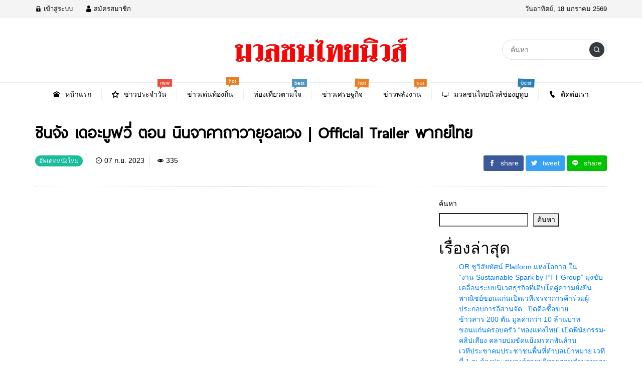

--- FILE ---
content_type: text/html; charset=UTF-8
request_url: https://muanchonthainews.com/?p=5368
body_size: 14584
content:
<!DOCTYPE html>
<html lang="th" class="no-js app--light">
	<head><script async src="https://pagead2.googlesyndication.com/pagead/js/adsbygoogle.js?client=ca-pub-1220691867149132"
     crossorigin="anonymous"></script>
		
			<meta charset="UTF-8">
		<title>ชินจัง เดอะมูฟวี่ ตอน นินจาคาถาวายุอลเวง | Official Trailer พากย์ไทย &#8211; muanchonthainews.com</title>
		<meta property="og:title" content="ชินจัง เดอะมูฟวี่ ตอน นินจาคาถาวายุอลเวง | Official Trailer พากย์ไทย &#8211; muanchonthainews.com" />
		<meta property="og:type" content="article" />
		<meta http-equiv="X-UA-Compatible" content="IE=edge, chrome=1" />
		<meta name="viewport" content="width=device-width, initial-scale=1">
		<link rel="shortcut icon" type="image/x-icon" href="https://muanchonthainews.com/wp-content/themes/smartvariety_1.0.7/images/favicon.png"/>
				<link rel="pingback" href="https://muanchonthainews.com/xmlrpc.php">
				<meta name='robots' content='max-image-preview:large' />
<link rel='dns-prefetch' href='//www.googletagmanager.com' />
<link rel="alternate" type="application/rss+xml" title="muanchonthainews.com &raquo; ชินจัง เดอะมูฟวี่ ตอน นินจาคาถาวายุอลเวง | Official Trailer พากย์ไทย ฟีดความเห็น" href="https://muanchonthainews.com/?feed=rss2&#038;p=5368" />
<link rel="alternate" title="oEmbed (JSON)" type="application/json+oembed" href="https://muanchonthainews.com/index.php?rest_route=%2Foembed%2F1.0%2Fembed&#038;url=https%3A%2F%2Fmuanchonthainews.com%2F%3Fp%3D5368" />
<link rel="alternate" title="oEmbed (XML)" type="text/xml+oembed" href="https://muanchonthainews.com/index.php?rest_route=%2Foembed%2F1.0%2Fembed&#038;url=https%3A%2F%2Fmuanchonthainews.com%2F%3Fp%3D5368&#038;format=xml" />
<style id='wp-img-auto-sizes-contain-inline-css' type='text/css'>
img:is([sizes=auto i],[sizes^="auto," i]){contain-intrinsic-size:3000px 1500px}
/*# sourceURL=wp-img-auto-sizes-contain-inline-css */
</style>
<style id='wp-emoji-styles-inline-css' type='text/css'>

	img.wp-smiley, img.emoji {
		display: inline !important;
		border: none !important;
		box-shadow: none !important;
		height: 1em !important;
		width: 1em !important;
		margin: 0 0.07em !important;
		vertical-align: -0.1em !important;
		background: none !important;
		padding: 0 !important;
	}
/*# sourceURL=wp-emoji-styles-inline-css */
</style>
<style id='wp-block-library-inline-css' type='text/css'>
:root{--wp-block-synced-color:#7a00df;--wp-block-synced-color--rgb:122,0,223;--wp-bound-block-color:var(--wp-block-synced-color);--wp-editor-canvas-background:#ddd;--wp-admin-theme-color:#007cba;--wp-admin-theme-color--rgb:0,124,186;--wp-admin-theme-color-darker-10:#006ba1;--wp-admin-theme-color-darker-10--rgb:0,107,160.5;--wp-admin-theme-color-darker-20:#005a87;--wp-admin-theme-color-darker-20--rgb:0,90,135;--wp-admin-border-width-focus:2px}@media (min-resolution:192dpi){:root{--wp-admin-border-width-focus:1.5px}}.wp-element-button{cursor:pointer}:root .has-very-light-gray-background-color{background-color:#eee}:root .has-very-dark-gray-background-color{background-color:#313131}:root .has-very-light-gray-color{color:#eee}:root .has-very-dark-gray-color{color:#313131}:root .has-vivid-green-cyan-to-vivid-cyan-blue-gradient-background{background:linear-gradient(135deg,#00d084,#0693e3)}:root .has-purple-crush-gradient-background{background:linear-gradient(135deg,#34e2e4,#4721fb 50%,#ab1dfe)}:root .has-hazy-dawn-gradient-background{background:linear-gradient(135deg,#faaca8,#dad0ec)}:root .has-subdued-olive-gradient-background{background:linear-gradient(135deg,#fafae1,#67a671)}:root .has-atomic-cream-gradient-background{background:linear-gradient(135deg,#fdd79a,#004a59)}:root .has-nightshade-gradient-background{background:linear-gradient(135deg,#330968,#31cdcf)}:root .has-midnight-gradient-background{background:linear-gradient(135deg,#020381,#2874fc)}:root{--wp--preset--font-size--normal:16px;--wp--preset--font-size--huge:42px}.has-regular-font-size{font-size:1em}.has-larger-font-size{font-size:2.625em}.has-normal-font-size{font-size:var(--wp--preset--font-size--normal)}.has-huge-font-size{font-size:var(--wp--preset--font-size--huge)}.has-text-align-center{text-align:center}.has-text-align-left{text-align:left}.has-text-align-right{text-align:right}.has-fit-text{white-space:nowrap!important}#end-resizable-editor-section{display:none}.aligncenter{clear:both}.items-justified-left{justify-content:flex-start}.items-justified-center{justify-content:center}.items-justified-right{justify-content:flex-end}.items-justified-space-between{justify-content:space-between}.screen-reader-text{border:0;clip-path:inset(50%);height:1px;margin:-1px;overflow:hidden;padding:0;position:absolute;width:1px;word-wrap:normal!important}.screen-reader-text:focus{background-color:#ddd;clip-path:none;color:#444;display:block;font-size:1em;height:auto;left:5px;line-height:normal;padding:15px 23px 14px;text-decoration:none;top:5px;width:auto;z-index:100000}html :where(.has-border-color){border-style:solid}html :where([style*=border-top-color]){border-top-style:solid}html :where([style*=border-right-color]){border-right-style:solid}html :where([style*=border-bottom-color]){border-bottom-style:solid}html :where([style*=border-left-color]){border-left-style:solid}html :where([style*=border-width]){border-style:solid}html :where([style*=border-top-width]){border-top-style:solid}html :where([style*=border-right-width]){border-right-style:solid}html :where([style*=border-bottom-width]){border-bottom-style:solid}html :where([style*=border-left-width]){border-left-style:solid}html :where(img[class*=wp-image-]){height:auto;max-width:100%}:where(figure){margin:0 0 1em}html :where(.is-position-sticky){--wp-admin--admin-bar--position-offset:var(--wp-admin--admin-bar--height,0px)}@media screen and (max-width:600px){html :where(.is-position-sticky){--wp-admin--admin-bar--position-offset:0px}}

/*# sourceURL=wp-block-library-inline-css */
</style><style id='wp-block-heading-inline-css' type='text/css'>
h1:where(.wp-block-heading).has-background,h2:where(.wp-block-heading).has-background,h3:where(.wp-block-heading).has-background,h4:where(.wp-block-heading).has-background,h5:where(.wp-block-heading).has-background,h6:where(.wp-block-heading).has-background{padding:1.25em 2.375em}h1.has-text-align-left[style*=writing-mode]:where([style*=vertical-lr]),h1.has-text-align-right[style*=writing-mode]:where([style*=vertical-rl]),h2.has-text-align-left[style*=writing-mode]:where([style*=vertical-lr]),h2.has-text-align-right[style*=writing-mode]:where([style*=vertical-rl]),h3.has-text-align-left[style*=writing-mode]:where([style*=vertical-lr]),h3.has-text-align-right[style*=writing-mode]:where([style*=vertical-rl]),h4.has-text-align-left[style*=writing-mode]:where([style*=vertical-lr]),h4.has-text-align-right[style*=writing-mode]:where([style*=vertical-rl]),h5.has-text-align-left[style*=writing-mode]:where([style*=vertical-lr]),h5.has-text-align-right[style*=writing-mode]:where([style*=vertical-rl]),h6.has-text-align-left[style*=writing-mode]:where([style*=vertical-lr]),h6.has-text-align-right[style*=writing-mode]:where([style*=vertical-rl]){rotate:180deg}
/*# sourceURL=https://muanchonthainews.com/wp-includes/blocks/heading/style.min.css */
</style>
<style id='wp-block-latest-posts-inline-css' type='text/css'>
.wp-block-latest-posts{box-sizing:border-box}.wp-block-latest-posts.alignleft{margin-right:2em}.wp-block-latest-posts.alignright{margin-left:2em}.wp-block-latest-posts.wp-block-latest-posts__list{list-style:none}.wp-block-latest-posts.wp-block-latest-posts__list li{clear:both;overflow-wrap:break-word}.wp-block-latest-posts.is-grid{display:flex;flex-wrap:wrap}.wp-block-latest-posts.is-grid li{margin:0 1.25em 1.25em 0;width:100%}@media (min-width:600px){.wp-block-latest-posts.columns-2 li{width:calc(50% - .625em)}.wp-block-latest-posts.columns-2 li:nth-child(2n){margin-right:0}.wp-block-latest-posts.columns-3 li{width:calc(33.33333% - .83333em)}.wp-block-latest-posts.columns-3 li:nth-child(3n){margin-right:0}.wp-block-latest-posts.columns-4 li{width:calc(25% - .9375em)}.wp-block-latest-posts.columns-4 li:nth-child(4n){margin-right:0}.wp-block-latest-posts.columns-5 li{width:calc(20% - 1em)}.wp-block-latest-posts.columns-5 li:nth-child(5n){margin-right:0}.wp-block-latest-posts.columns-6 li{width:calc(16.66667% - 1.04167em)}.wp-block-latest-posts.columns-6 li:nth-child(6n){margin-right:0}}:root :where(.wp-block-latest-posts.is-grid){padding:0}:root :where(.wp-block-latest-posts.wp-block-latest-posts__list){padding-left:0}.wp-block-latest-posts__post-author,.wp-block-latest-posts__post-date{display:block;font-size:.8125em}.wp-block-latest-posts__post-excerpt,.wp-block-latest-posts__post-full-content{margin-bottom:1em;margin-top:.5em}.wp-block-latest-posts__featured-image a{display:inline-block}.wp-block-latest-posts__featured-image img{height:auto;max-width:100%;width:auto}.wp-block-latest-posts__featured-image.alignleft{float:left;margin-right:1em}.wp-block-latest-posts__featured-image.alignright{float:right;margin-left:1em}.wp-block-latest-posts__featured-image.aligncenter{margin-bottom:1em;text-align:center}
/*# sourceURL=https://muanchonthainews.com/wp-includes/blocks/latest-posts/style.min.css */
</style>
<style id='wp-block-search-inline-css' type='text/css'>
.wp-block-search__button{margin-left:10px;word-break:normal}.wp-block-search__button.has-icon{line-height:0}.wp-block-search__button svg{height:1.25em;min-height:24px;min-width:24px;width:1.25em;fill:currentColor;vertical-align:text-bottom}:where(.wp-block-search__button){border:1px solid #ccc;padding:6px 10px}.wp-block-search__inside-wrapper{display:flex;flex:auto;flex-wrap:nowrap;max-width:100%}.wp-block-search__label{width:100%}.wp-block-search.wp-block-search__button-only .wp-block-search__button{box-sizing:border-box;display:flex;flex-shrink:0;justify-content:center;margin-left:0;max-width:100%}.wp-block-search.wp-block-search__button-only .wp-block-search__inside-wrapper{min-width:0!important;transition-property:width}.wp-block-search.wp-block-search__button-only .wp-block-search__input{flex-basis:100%;transition-duration:.3s}.wp-block-search.wp-block-search__button-only.wp-block-search__searchfield-hidden,.wp-block-search.wp-block-search__button-only.wp-block-search__searchfield-hidden .wp-block-search__inside-wrapper{overflow:hidden}.wp-block-search.wp-block-search__button-only.wp-block-search__searchfield-hidden .wp-block-search__input{border-left-width:0!important;border-right-width:0!important;flex-basis:0;flex-grow:0;margin:0;min-width:0!important;padding-left:0!important;padding-right:0!important;width:0!important}:where(.wp-block-search__input){appearance:none;border:1px solid #949494;flex-grow:1;font-family:inherit;font-size:inherit;font-style:inherit;font-weight:inherit;letter-spacing:inherit;line-height:inherit;margin-left:0;margin-right:0;min-width:3rem;padding:8px;text-decoration:unset!important;text-transform:inherit}:where(.wp-block-search__button-inside .wp-block-search__inside-wrapper){background-color:#fff;border:1px solid #949494;box-sizing:border-box;padding:4px}:where(.wp-block-search__button-inside .wp-block-search__inside-wrapper) .wp-block-search__input{border:none;border-radius:0;padding:0 4px}:where(.wp-block-search__button-inside .wp-block-search__inside-wrapper) .wp-block-search__input:focus{outline:none}:where(.wp-block-search__button-inside .wp-block-search__inside-wrapper) :where(.wp-block-search__button){padding:4px 8px}.wp-block-search.aligncenter .wp-block-search__inside-wrapper{margin:auto}.wp-block[data-align=right] .wp-block-search.wp-block-search__button-only .wp-block-search__inside-wrapper{float:right}
/*# sourceURL=https://muanchonthainews.com/wp-includes/blocks/search/style.min.css */
</style>
<style id='wp-block-embed-inline-css' type='text/css'>
.wp-block-embed.alignleft,.wp-block-embed.alignright,.wp-block[data-align=left]>[data-type="core/embed"],.wp-block[data-align=right]>[data-type="core/embed"]{max-width:360px;width:100%}.wp-block-embed.alignleft .wp-block-embed__wrapper,.wp-block-embed.alignright .wp-block-embed__wrapper,.wp-block[data-align=left]>[data-type="core/embed"] .wp-block-embed__wrapper,.wp-block[data-align=right]>[data-type="core/embed"] .wp-block-embed__wrapper{min-width:280px}.wp-block-cover .wp-block-embed{min-height:240px;min-width:320px}.wp-block-embed{overflow-wrap:break-word}.wp-block-embed :where(figcaption){margin-bottom:1em;margin-top:.5em}.wp-block-embed iframe{max-width:100%}.wp-block-embed__wrapper{position:relative}.wp-embed-responsive .wp-has-aspect-ratio .wp-block-embed__wrapper:before{content:"";display:block;padding-top:50%}.wp-embed-responsive .wp-has-aspect-ratio iframe{bottom:0;height:100%;left:0;position:absolute;right:0;top:0;width:100%}.wp-embed-responsive .wp-embed-aspect-21-9 .wp-block-embed__wrapper:before{padding-top:42.85%}.wp-embed-responsive .wp-embed-aspect-18-9 .wp-block-embed__wrapper:before{padding-top:50%}.wp-embed-responsive .wp-embed-aspect-16-9 .wp-block-embed__wrapper:before{padding-top:56.25%}.wp-embed-responsive .wp-embed-aspect-4-3 .wp-block-embed__wrapper:before{padding-top:75%}.wp-embed-responsive .wp-embed-aspect-1-1 .wp-block-embed__wrapper:before{padding-top:100%}.wp-embed-responsive .wp-embed-aspect-9-16 .wp-block-embed__wrapper:before{padding-top:177.77%}.wp-embed-responsive .wp-embed-aspect-1-2 .wp-block-embed__wrapper:before{padding-top:200%}
/*# sourceURL=https://muanchonthainews.com/wp-includes/blocks/embed/style.min.css */
</style>
<style id='wp-block-group-inline-css' type='text/css'>
.wp-block-group{box-sizing:border-box}:where(.wp-block-group.wp-block-group-is-layout-constrained){position:relative}
/*# sourceURL=https://muanchonthainews.com/wp-includes/blocks/group/style.min.css */
</style>
<style id='wp-block-paragraph-inline-css' type='text/css'>
.is-small-text{font-size:.875em}.is-regular-text{font-size:1em}.is-large-text{font-size:2.25em}.is-larger-text{font-size:3em}.has-drop-cap:not(:focus):first-letter{float:left;font-size:8.4em;font-style:normal;font-weight:100;line-height:.68;margin:.05em .1em 0 0;text-transform:uppercase}body.rtl .has-drop-cap:not(:focus):first-letter{float:none;margin-left:.1em}p.has-drop-cap.has-background{overflow:hidden}:root :where(p.has-background){padding:1.25em 2.375em}:where(p.has-text-color:not(.has-link-color)) a{color:inherit}p.has-text-align-left[style*="writing-mode:vertical-lr"],p.has-text-align-right[style*="writing-mode:vertical-rl"]{rotate:180deg}
/*# sourceURL=https://muanchonthainews.com/wp-includes/blocks/paragraph/style.min.css */
</style>
<style id='global-styles-inline-css' type='text/css'>
:root{--wp--preset--aspect-ratio--square: 1;--wp--preset--aspect-ratio--4-3: 4/3;--wp--preset--aspect-ratio--3-4: 3/4;--wp--preset--aspect-ratio--3-2: 3/2;--wp--preset--aspect-ratio--2-3: 2/3;--wp--preset--aspect-ratio--16-9: 16/9;--wp--preset--aspect-ratio--9-16: 9/16;--wp--preset--color--black: #000000;--wp--preset--color--cyan-bluish-gray: #abb8c3;--wp--preset--color--white: #ffffff;--wp--preset--color--pale-pink: #f78da7;--wp--preset--color--vivid-red: #cf2e2e;--wp--preset--color--luminous-vivid-orange: #ff6900;--wp--preset--color--luminous-vivid-amber: #fcb900;--wp--preset--color--light-green-cyan: #7bdcb5;--wp--preset--color--vivid-green-cyan: #00d084;--wp--preset--color--pale-cyan-blue: #8ed1fc;--wp--preset--color--vivid-cyan-blue: #0693e3;--wp--preset--color--vivid-purple: #9b51e0;--wp--preset--gradient--vivid-cyan-blue-to-vivid-purple: linear-gradient(135deg,rgb(6,147,227) 0%,rgb(155,81,224) 100%);--wp--preset--gradient--light-green-cyan-to-vivid-green-cyan: linear-gradient(135deg,rgb(122,220,180) 0%,rgb(0,208,130) 100%);--wp--preset--gradient--luminous-vivid-amber-to-luminous-vivid-orange: linear-gradient(135deg,rgb(252,185,0) 0%,rgb(255,105,0) 100%);--wp--preset--gradient--luminous-vivid-orange-to-vivid-red: linear-gradient(135deg,rgb(255,105,0) 0%,rgb(207,46,46) 100%);--wp--preset--gradient--very-light-gray-to-cyan-bluish-gray: linear-gradient(135deg,rgb(238,238,238) 0%,rgb(169,184,195) 100%);--wp--preset--gradient--cool-to-warm-spectrum: linear-gradient(135deg,rgb(74,234,220) 0%,rgb(151,120,209) 20%,rgb(207,42,186) 40%,rgb(238,44,130) 60%,rgb(251,105,98) 80%,rgb(254,248,76) 100%);--wp--preset--gradient--blush-light-purple: linear-gradient(135deg,rgb(255,206,236) 0%,rgb(152,150,240) 100%);--wp--preset--gradient--blush-bordeaux: linear-gradient(135deg,rgb(254,205,165) 0%,rgb(254,45,45) 50%,rgb(107,0,62) 100%);--wp--preset--gradient--luminous-dusk: linear-gradient(135deg,rgb(255,203,112) 0%,rgb(199,81,192) 50%,rgb(65,88,208) 100%);--wp--preset--gradient--pale-ocean: linear-gradient(135deg,rgb(255,245,203) 0%,rgb(182,227,212) 50%,rgb(51,167,181) 100%);--wp--preset--gradient--electric-grass: linear-gradient(135deg,rgb(202,248,128) 0%,rgb(113,206,126) 100%);--wp--preset--gradient--midnight: linear-gradient(135deg,rgb(2,3,129) 0%,rgb(40,116,252) 100%);--wp--preset--font-size--small: 13px;--wp--preset--font-size--medium: 20px;--wp--preset--font-size--large: 36px;--wp--preset--font-size--x-large: 42px;--wp--preset--spacing--20: 0.44rem;--wp--preset--spacing--30: 0.67rem;--wp--preset--spacing--40: 1rem;--wp--preset--spacing--50: 1.5rem;--wp--preset--spacing--60: 2.25rem;--wp--preset--spacing--70: 3.38rem;--wp--preset--spacing--80: 5.06rem;--wp--preset--shadow--natural: 6px 6px 9px rgba(0, 0, 0, 0.2);--wp--preset--shadow--deep: 12px 12px 50px rgba(0, 0, 0, 0.4);--wp--preset--shadow--sharp: 6px 6px 0px rgba(0, 0, 0, 0.2);--wp--preset--shadow--outlined: 6px 6px 0px -3px rgb(255, 255, 255), 6px 6px rgb(0, 0, 0);--wp--preset--shadow--crisp: 6px 6px 0px rgb(0, 0, 0);}:where(.is-layout-flex){gap: 0.5em;}:where(.is-layout-grid){gap: 0.5em;}body .is-layout-flex{display: flex;}.is-layout-flex{flex-wrap: wrap;align-items: center;}.is-layout-flex > :is(*, div){margin: 0;}body .is-layout-grid{display: grid;}.is-layout-grid > :is(*, div){margin: 0;}:where(.wp-block-columns.is-layout-flex){gap: 2em;}:where(.wp-block-columns.is-layout-grid){gap: 2em;}:where(.wp-block-post-template.is-layout-flex){gap: 1.25em;}:where(.wp-block-post-template.is-layout-grid){gap: 1.25em;}.has-black-color{color: var(--wp--preset--color--black) !important;}.has-cyan-bluish-gray-color{color: var(--wp--preset--color--cyan-bluish-gray) !important;}.has-white-color{color: var(--wp--preset--color--white) !important;}.has-pale-pink-color{color: var(--wp--preset--color--pale-pink) !important;}.has-vivid-red-color{color: var(--wp--preset--color--vivid-red) !important;}.has-luminous-vivid-orange-color{color: var(--wp--preset--color--luminous-vivid-orange) !important;}.has-luminous-vivid-amber-color{color: var(--wp--preset--color--luminous-vivid-amber) !important;}.has-light-green-cyan-color{color: var(--wp--preset--color--light-green-cyan) !important;}.has-vivid-green-cyan-color{color: var(--wp--preset--color--vivid-green-cyan) !important;}.has-pale-cyan-blue-color{color: var(--wp--preset--color--pale-cyan-blue) !important;}.has-vivid-cyan-blue-color{color: var(--wp--preset--color--vivid-cyan-blue) !important;}.has-vivid-purple-color{color: var(--wp--preset--color--vivid-purple) !important;}.has-black-background-color{background-color: var(--wp--preset--color--black) !important;}.has-cyan-bluish-gray-background-color{background-color: var(--wp--preset--color--cyan-bluish-gray) !important;}.has-white-background-color{background-color: var(--wp--preset--color--white) !important;}.has-pale-pink-background-color{background-color: var(--wp--preset--color--pale-pink) !important;}.has-vivid-red-background-color{background-color: var(--wp--preset--color--vivid-red) !important;}.has-luminous-vivid-orange-background-color{background-color: var(--wp--preset--color--luminous-vivid-orange) !important;}.has-luminous-vivid-amber-background-color{background-color: var(--wp--preset--color--luminous-vivid-amber) !important;}.has-light-green-cyan-background-color{background-color: var(--wp--preset--color--light-green-cyan) !important;}.has-vivid-green-cyan-background-color{background-color: var(--wp--preset--color--vivid-green-cyan) !important;}.has-pale-cyan-blue-background-color{background-color: var(--wp--preset--color--pale-cyan-blue) !important;}.has-vivid-cyan-blue-background-color{background-color: var(--wp--preset--color--vivid-cyan-blue) !important;}.has-vivid-purple-background-color{background-color: var(--wp--preset--color--vivid-purple) !important;}.has-black-border-color{border-color: var(--wp--preset--color--black) !important;}.has-cyan-bluish-gray-border-color{border-color: var(--wp--preset--color--cyan-bluish-gray) !important;}.has-white-border-color{border-color: var(--wp--preset--color--white) !important;}.has-pale-pink-border-color{border-color: var(--wp--preset--color--pale-pink) !important;}.has-vivid-red-border-color{border-color: var(--wp--preset--color--vivid-red) !important;}.has-luminous-vivid-orange-border-color{border-color: var(--wp--preset--color--luminous-vivid-orange) !important;}.has-luminous-vivid-amber-border-color{border-color: var(--wp--preset--color--luminous-vivid-amber) !important;}.has-light-green-cyan-border-color{border-color: var(--wp--preset--color--light-green-cyan) !important;}.has-vivid-green-cyan-border-color{border-color: var(--wp--preset--color--vivid-green-cyan) !important;}.has-pale-cyan-blue-border-color{border-color: var(--wp--preset--color--pale-cyan-blue) !important;}.has-vivid-cyan-blue-border-color{border-color: var(--wp--preset--color--vivid-cyan-blue) !important;}.has-vivid-purple-border-color{border-color: var(--wp--preset--color--vivid-purple) !important;}.has-vivid-cyan-blue-to-vivid-purple-gradient-background{background: var(--wp--preset--gradient--vivid-cyan-blue-to-vivid-purple) !important;}.has-light-green-cyan-to-vivid-green-cyan-gradient-background{background: var(--wp--preset--gradient--light-green-cyan-to-vivid-green-cyan) !important;}.has-luminous-vivid-amber-to-luminous-vivid-orange-gradient-background{background: var(--wp--preset--gradient--luminous-vivid-amber-to-luminous-vivid-orange) !important;}.has-luminous-vivid-orange-to-vivid-red-gradient-background{background: var(--wp--preset--gradient--luminous-vivid-orange-to-vivid-red) !important;}.has-very-light-gray-to-cyan-bluish-gray-gradient-background{background: var(--wp--preset--gradient--very-light-gray-to-cyan-bluish-gray) !important;}.has-cool-to-warm-spectrum-gradient-background{background: var(--wp--preset--gradient--cool-to-warm-spectrum) !important;}.has-blush-light-purple-gradient-background{background: var(--wp--preset--gradient--blush-light-purple) !important;}.has-blush-bordeaux-gradient-background{background: var(--wp--preset--gradient--blush-bordeaux) !important;}.has-luminous-dusk-gradient-background{background: var(--wp--preset--gradient--luminous-dusk) !important;}.has-pale-ocean-gradient-background{background: var(--wp--preset--gradient--pale-ocean) !important;}.has-electric-grass-gradient-background{background: var(--wp--preset--gradient--electric-grass) !important;}.has-midnight-gradient-background{background: var(--wp--preset--gradient--midnight) !important;}.has-small-font-size{font-size: var(--wp--preset--font-size--small) !important;}.has-medium-font-size{font-size: var(--wp--preset--font-size--medium) !important;}.has-large-font-size{font-size: var(--wp--preset--font-size--large) !important;}.has-x-large-font-size{font-size: var(--wp--preset--font-size--x-large) !important;}
/*# sourceURL=global-styles-inline-css */
</style>

<style id='classic-theme-styles-inline-css' type='text/css'>
/*! This file is auto-generated */
.wp-block-button__link{color:#fff;background-color:#32373c;border-radius:9999px;box-shadow:none;text-decoration:none;padding:calc(.667em + 2px) calc(1.333em + 2px);font-size:1.125em}.wp-block-file__button{background:#32373c;color:#fff;text-decoration:none}
/*# sourceURL=/wp-includes/css/classic-themes.min.css */
</style>
<link rel='stylesheet' id='custom-toolbar-css' href='https://muanchonthainews.com/wp-content/themes/smartvariety_1.0.7/styles/custom-wp-toolbar-link.css?ver=6.9' type='text/css' media='all' />
<link rel='stylesheet' id='indytheme-vender-css-css' href='https://muanchonthainews.com/wp-content/themes/smartvariety_1.0.7/styles/icofont.min.css?ver=6.9' type='text/css' media='all' />
<link rel='stylesheet' id='indytheme-icon-css-css' href='https://muanchonthainews.com/wp-content/themes/smartvariety_1.0.7/styles/vender.min.css?ver=6.9' type='text/css' media='all' />
<link rel='stylesheet' id='indytheme-main-css-css' href='https://muanchonthainews.com/wp-content/themes/smartvariety_1.0.7/styles/main.css?ver=1.0.7' type='text/css' media='' />
<script type="text/javascript" src="https://muanchonthainews.com/wp-content/themes/smartvariety_1.0.7/scripts/vender.min.js?ver=6.9" id="indytheme-vender-js-js"></script>
<script type="text/javascript" src="https://muanchonthainews.com/wp-content/themes/smartvariety_1.0.7/scripts/main.js?ver=1.0.7" id="indytheme-main-js-js"></script>

<!-- Google tag (gtag.js) snippet added by Site Kit -->
<!-- Google Analytics snippet added by Site Kit -->
<script type="text/javascript" src="https://www.googletagmanager.com/gtag/js?id=GT-MKTRPF" id="google_gtagjs-js" async></script>
<script type="text/javascript" id="google_gtagjs-js-after">
/* <![CDATA[ */
window.dataLayer = window.dataLayer || [];function gtag(){dataLayer.push(arguments);}
gtag("set","linker",{"domains":["muanchonthainews.com"]});
gtag("js", new Date());
gtag("set", "developer_id.dZTNiMT", true);
gtag("config", "GT-MKTRPF");
 window._googlesitekit = window._googlesitekit || {}; window._googlesitekit.throttledEvents = []; window._googlesitekit.gtagEvent = (name, data) => { var key = JSON.stringify( { name, data } ); if ( !! window._googlesitekit.throttledEvents[ key ] ) { return; } window._googlesitekit.throttledEvents[ key ] = true; setTimeout( () => { delete window._googlesitekit.throttledEvents[ key ]; }, 5 ); gtag( "event", name, { ...data, event_source: "site-kit" } ); }; 
//# sourceURL=google_gtagjs-js-after
/* ]]> */
</script>
<link rel="https://api.w.org/" href="https://muanchonthainews.com/index.php?rest_route=/" /><link rel="alternate" title="JSON" type="application/json" href="https://muanchonthainews.com/index.php?rest_route=/wp/v2/posts/5368" /><link rel="EditURI" type="application/rsd+xml" title="RSD" href="https://muanchonthainews.com/xmlrpc.php?rsd" />
<meta name="generator" content="WordPress 6.9" />
<link rel="canonical" href="https://muanchonthainews.com/?p=5368" />
<link rel='shortlink' href='https://muanchonthainews.com/?p=5368' />
<!-- auto ad code generated by Easy Google AdSense plugin v1.0.13 --><script async src="https://pagead2.googlesyndication.com/pagead/js/adsbygoogle.js?client=ca-pub-1220691867149132" crossorigin="anonymous"></script><!-- Easy Google AdSense plugin --><meta name="generator" content="Site Kit by Google 1.165.0" /><meta name="description" content="ผู้สนับสนุนแพลตฟอร์มข่าว/สนใจลงโฆษณาติดต่อ นิตยา สุวรรณสิทธิ์ -0628929797 ลิงค์สำรองการฟังวิทยุออนไลน์ FM101.MHZ" /><meta property="og:description" content="ผู้สนับสนุนแพลตฟอร์มข่าว/สนใจลงโฆษณาติดต่อ นิตยา สุวรรณสิทธิ์ -0628929797 ลิงค์สำรองการฟังวิทยุออนไลน์ FM101.MHZ" /><meta property="og:image" content="https://img.youtube.com/vi/JXIYBKkT3LI/sddefault.jpg" /><meta name="google-site-verification" content="oZTedjZ5O7JHvIs07nqK-YgVDRV4zofljPAKqKyjP2Q"><link rel="icon" href="https://muanchonthainews.com/wp-content/uploads/2022/08/cropped-สีน้ำเงิน-Blue01-32x32.gif" sizes="32x32" />
<link rel="icon" href="https://muanchonthainews.com/wp-content/uploads/2022/08/cropped-สีน้ำเงิน-Blue01-192x192.gif" sizes="192x192" />
<link rel="apple-touch-icon" href="https://muanchonthainews.com/wp-content/uploads/2022/08/cropped-สีน้ำเงิน-Blue01-180x180.gif" />
<meta name="msapplication-TileImage" content="https://muanchonthainews.com/wp-content/uploads/2022/08/cropped-สีน้ำเงิน-Blue01-270x270.gif" />
	</head>
	<body class="text-primary-color">
		<div id="back-to-top"></div>
		<header class="container-fluid">
			
<div class="row header d-none d-lg-block">
        <div class="col-12 header__top flex-center-y">
        <div class="container p-0 flex-center-y justify-content-between">
            <div class="headertop__account">
                
        <div class="account__item">
        <a class="text-primary-color" href="https://muanchonthainews.com/wp-login.php">
            <i class="icofont-lock"></i> เข้าสู่ระบบ        </a>
    </div>
    <div class="account__item">
        <a class="text-primary-color" href="https://muanchonthainews.com/wp-login.php?action=register">
            <i class="icofont-user"></i> สมัครสมาชิก        </a>
    </div>
                </div>
            <div class="headertop__date">
                วันอาทิตย์, 18 มกราคม 2569            </div>
        </div>
    </div>

        <div class="col-12 header__bottom flex-center-y">
        <div class="container p-0">
            <div class="row">
                <div class="col-4 flex-center-y">
                    
<div class="socialfollow d-flex">
    </div>                </div>
                <div class="col-4 headerbottom__logo flex-center">
                    <a href="https://muanchonthainews.com">
                        <img src="https://muanchonthainews.com/wp-content/uploads/2022/08/มวลชนไทยนิวส์987.png" alt="logo">
                    </a>
                </div>
                <div class="col-4 flex-center-y justify-content-end">
                    
<form class="searchform" method="get" action="https://muanchonthainews.com/">
    <div class="input-group">
        <input type="text" class="searchform__input text-primary-color" name="s" value="" placeholder="ค้นหา">
        <div class="searchform__button input-group-append">
            <button class="" type="button flex-center">
                <i class="icofont-search-1"></i>
            </button>
        </div>
    </div>
</form>                </div>
            </div>
        </div>
    </div>

        <nav class="col-12 navlg flex-center-y">
    <div class="container p-0">
        <div class="row">
            <div class="menu-wrapper flex-center">
                                                <a class="navlg__menu text-primary-color" href="https://muanchonthainews.com/">
                
                    <div class="navlgmenu__item flex-center-y">
                                                <div class="icon"><i class="icofont-ui-home"></i></div>
                                                <div class="title">หน้าแรก</div>
                                            </div>

                    
                    
                                </a>
                                                                <a class="navlg__menu text-primary-color" href="https://muanchonthainews.com/?cat=1">
                
                    <div class="navlgmenu__item flex-center-y">
                                                <div class="icon"><i class="icofont-ui-rate-blank"></i></div>
                                                <div class="title">ข่าวประจำวัน</div>
                                            </div>

                    
                                        <div class="navlgmenu__tag navlgmenu__tag--new animated infinite heartBeat">
                        <div class="text">new</div>
                    </div>
                    
                                </a>
                                                                <a class="navlg__menu text-primary-color" href="https://muanchonthainews.com/?cat=3">
                
                    <div class="navlgmenu__item flex-center-y">
                                                <div class="title">ข่าวเด่นท้องถิ่น</div>
                                            </div>

                    
                                        <div class="navlgmenu__tag navlgmenu__tag--hot animated infinite bounce">
                        <div class="text">hot</div>
                    </div>
                    
                                </a>
                                                                <a class="navlg__menu text-primary-color" href="https://muanchonthainews.com/?cat=4">
                
                    <div class="navlgmenu__item flex-center-y">
                                                <div class="title">ท่องเที่ยวตามใจ</div>
                                            </div>

                    
                                        <div class="navlgmenu__tag navlgmenu__tag--best animated infinite flash">
                        <div class="text">best</div>
                    </div>
                    
                                </a>
                                                                <a class="navlg__menu text-primary-color" href="https://muanchonthainews.com/?cat=5">
                
                    <div class="navlgmenu__item flex-center-y">
                                                <div class="title">ข่าวเศรษฐกิจ</div>
                                            </div>

                    
                                        <div class="navlgmenu__tag navlgmenu__tag--hot animated infinite tada">
                        <div class="text">hot</div>
                    </div>
                    
                                </a>
                                                                <a class="navlg__menu text-primary-color" href="https://muanchonthainews.com/?cat=7">
                
                    <div class="navlgmenu__item flex-center-y">
                                                <div class="title">ข่าวพลังงาน</div>
                                            </div>

                    
                                        <div class="navlgmenu__tag navlgmenu__tag--hot animated infinite jello">
                        <div class="text">hot</div>
                    </div>
                    
                                </a>
                                                                <a class="navlg__menu text-primary-color" href="https://muanchonthainews.com/?cat=6">
                
                    <div class="navlgmenu__item flex-center-y">
                                                <div class="icon"><i class="icofont-computer"></i></div>
                                                <div class="title">มวลชนไทยนิวส์ช่องยูทูบ</div>
                                            </div>

                    
                                        <div class="navlgmenu__tag navlgmenu__tag--best animated infinite tada">
                        <div class="text">best</div>
                    </div>
                    
                                </a>
                                                                <a class="navlg__menu text-primary-color" href="https://muanchonthainews.com/?cat=16">
                
                    <div class="navlgmenu__item flex-center-y">
                                                <div class="icon"><i class="icofont-ui-call"></i></div>
                                                <div class="title">ติดต่อเรา</div>
                                            </div>

                    
                    
                                </a>
                                            </div>
        </div>
    </div>
</nav></div>			<div class="row headerxs d-flex d-lg-none align-items-center w-100">
    <div id="moremenu-button" class="col headerxs__morebutton text-left">
        <i class="icofont-navigation-menu"></i>
    </div>
    <div class="col headerxs__logo text-center">
        <a href="https://muanchonthainews.com">
            <img src="https://muanchonthainews.com/wp-content/uploads/2022/08/มวลชนไทยนิวส์987.png" alt="logo">
        </a>
    </div>
    <div id="search-xs-button" class="col headerxs__searchbutton text-right">
        <i class="icofont-search-1"></i>
    </div>
</div>
<div class="navxs drawerxs">
    <div class="closebutton" id="close-navxs-button">
        <i class="icofont-close-line"></i>
    </div>

    <div class="col-12 navxs__menulist">
                        <a class="navxsmenulist__menu d-flex" href="https://muanchonthainews.com/">
        
            <div class="navxsmenulist__item flex-center-y w-100" data-toggle="collapse" data-target="#submenu-0" href="#submenu-0" aria-controls="submenu-0" style="cursor: pointer">
                                <div class="icon"><i class="icofont-ui-home"></i></div>
                                <div class="title flex-grow-1">หน้าแรก</div>

                
                            </div>

            
                </a>
                                <a class="navxsmenulist__menu d-flex" href="https://muanchonthainews.com/?cat=1">
        
            <div class="navxsmenulist__item flex-center-y w-100" data-toggle="collapse" data-target="#submenu-1" href="#submenu-1" aria-controls="submenu-1" style="cursor: pointer">
                                <div class="icon"><i class="icofont-ui-rate-blank"></i></div>
                                <div class="title flex-grow-1">ข่าวประจำวัน</div>

                                <div class="tag navxsmenu__tag--new">
                    <div class="text">new</div>
                </div>
                
                            </div>

            
                </a>
                                <a class="navxsmenulist__menu d-flex" href="https://muanchonthainews.com/?cat=3">
        
            <div class="navxsmenulist__item flex-center-y w-100" data-toggle="collapse" data-target="#submenu-2" href="#submenu-2" aria-controls="submenu-2" style="cursor: pointer">
                                <div class="title flex-grow-1">ข่าวเด่นท้องถิ่น</div>

                                <div class="tag navxsmenu__tag--hot">
                    <div class="text">hot</div>
                </div>
                
                            </div>

            
                </a>
                                <a class="navxsmenulist__menu d-flex" href="https://muanchonthainews.com/?cat=4">
        
            <div class="navxsmenulist__item flex-center-y w-100" data-toggle="collapse" data-target="#submenu-3" href="#submenu-3" aria-controls="submenu-3" style="cursor: pointer">
                                <div class="title flex-grow-1">ท่องเที่ยวตามใจ</div>

                                <div class="tag navxsmenu__tag--best">
                    <div class="text">best</div>
                </div>
                
                            </div>

            
                </a>
                                <a class="navxsmenulist__menu d-flex" href="https://muanchonthainews.com/?cat=5">
        
            <div class="navxsmenulist__item flex-center-y w-100" data-toggle="collapse" data-target="#submenu-4" href="#submenu-4" aria-controls="submenu-4" style="cursor: pointer">
                                <div class="title flex-grow-1">ข่าวเศรษฐกิจ</div>

                                <div class="tag navxsmenu__tag--hot">
                    <div class="text">hot</div>
                </div>
                
                            </div>

            
                </a>
                                <a class="navxsmenulist__menu d-flex" href="https://muanchonthainews.com/?cat=7">
        
            <div class="navxsmenulist__item flex-center-y w-100" data-toggle="collapse" data-target="#submenu-5" href="#submenu-5" aria-controls="submenu-5" style="cursor: pointer">
                                <div class="title flex-grow-1">ข่าวพลังงาน</div>

                                <div class="tag navxsmenu__tag--hot">
                    <div class="text">hot</div>
                </div>
                
                            </div>

            
                </a>
                                <a class="navxsmenulist__menu d-flex" href="https://muanchonthainews.com/?cat=6">
        
            <div class="navxsmenulist__item flex-center-y w-100" data-toggle="collapse" data-target="#submenu-6" href="#submenu-6" aria-controls="submenu-6" style="cursor: pointer">
                                <div class="icon"><i class="icofont-computer"></i></div>
                                <div class="title flex-grow-1">มวลชนไทยนิวส์ช่องยูทูบ</div>

                                <div class="tag navxsmenu__tag--best">
                    <div class="text">best</div>
                </div>
                
                            </div>

            
                </a>
                                <a class="navxsmenulist__menu d-flex" href="https://muanchonthainews.com/?cat=16">
        
            <div class="navxsmenulist__item flex-center-y w-100" data-toggle="collapse" data-target="#submenu-7" href="#submenu-7" aria-controls="submenu-7" style="cursor: pointer">
                                <div class="icon"><i class="icofont-ui-call"></i></div>
                                <div class="title flex-grow-1">ติดต่อเรา</div>

                
                            </div>

            
                </a>
                    </div>

    <div class="navxs__account">
        
        <div class="account__item">
        <a class="text-primary-color" href="https://muanchonthainews.com/wp-login.php">
            <i class="icofont-lock"></i> เข้าสู่ระบบ        </a>
    </div>
    <div class="account__item">
        <a class="text-primary-color" href="https://muanchonthainews.com/wp-login.php?action=register">
            <i class="icofont-user"></i> สมัครสมาชิก        </a>
    </div>
        </div>

    <div class="socialfollowxs text-white">
        
<div class="socialfollow d-flex">
    </div>    </div>
</div><div class="searchformxs drawerxs flex-center">
    <div class="closebutton" id="close-searchxs-button">
        <i class="icofont-close-line"></i>
    </div>
    <form class="w-100 px-5" method="get" action="https://muanchonthainews.com/">
        <div class="input-group">
            <input type="text" class="searchformxs__input w-100 flex-grow-1" name="s" value="" placeholder="ค้นหา">
            <div class="input-group-append">
                <button class="searchformxs__button btn" type="button">
                    <i class="icofont-search-1"></i>
                </button>
            </div>
        </div>
    </form>
</div>
		</header>
<div class="container-fluid">
			<article class="article container p-0">
		<div class="article__header">
			<h1 class="article__title title-font">
				ชินจัง เดอะมูฟวี่ ตอน นินจาคาถาวายุอลเวง | Official Trailer พากย์ไทย			</h1>
			<div class="article__extension row">
				<div class="articleextension__detail col-12 col-lg-6">
					<div class="item tagwrapper"><a class="text-decoration-none" href="https://muanchonthainews.com/?cat=12">
    <div class="categorytag categorytag--12">
        อัพเดทหนังใหม่    </div>
</a>
</div>
					<div class="item"><i class="icofont-clock-time"></i> 07 ก.ย. 2023</div>
					<div class="item border-0"><i class="icofont-eye"></i> 335</div>
				</div>
				<div class="col-12 col-lg-6 articleextension__share">
					
<div class="article__share">
    <a class="articleshare__button articleshare__button--facebook" href="https://www.facebook.com/sharer/sharer.php?u=https://muanchonthainews.com/?p=5368">
        <i class="icofont-facebook"></i><span>share</span>
    </a>
    <a class="articleshare__button articleshare__button--twitter" href="https://twitter.com/intent/tweet?text=%E0%B8%8A%E0%B8%B4%E0%B8%99%E0%B8%88%E0%B8%B1%E0%B8%87+%E0%B9%80%E0%B8%94%E0%B8%AD%E0%B8%B0%E0%B8%A1%E0%B8%B9%E0%B8%9F%E0%B8%A7%E0%B8%B5%E0%B9%88+%E0%B8%95%E0%B8%AD%E0%B8%99+%E0%B8%99%E0%B8%B4%E0%B8%99%E0%B8%88%E0%B8%B2%E0%B8%84%E0%B8%B2%E0%B8%96%E0%B8%B2%E0%B8%A7%E0%B8%B2%E0%B8%A2%E0%B8%B8%E0%B8%AD%E0%B8%A5%E0%B9%80%E0%B8%A7%E0%B8%87+%7C+Official+Trailer+%E0%B8%9E%E0%B8%B2%E0%B8%81%E0%B8%A2%E0%B9%8C%E0%B9%84%E0%B8%97%E0%B8%A2&url=https://muanchonthainews.com/?p=5368">
        <i class="icofont-twitter"></i><span>tweet</span>
    </a>
    <a class="articleshare__button articleshare__button--line" href="https://line.me/msg/text/?https://muanchonthainews.com/?p=5368">
        <i class="icofont-line"></i><span>share</span>
    </a>
</div>				</div>
			</div>
		</div>
		<div class="row">
			<div class="article__content col-lg-8">
				<div class="articlecontent__body">
					
<div class="embed-responsive"><iframe width="560" height="315" src="https://www.youtube.com/embed/JXIYBKkT3LI?si=tXGf8OKeJHZCFbP-" title="YouTube video player" frameborder="0" allow="accelerometer; autoplay; clipboard-write; encrypted-media; gyroscope; picture-in-picture; web-share" allowfullscreen></iframe></div>



ผู้สนับสนุนแพลตฟอร์มข่าว/สนใจลงโฆษณาติดต่อ นิตยา สุวรรณสิทธิ์ -0628929797
<a href="https://web.facebook.com/tatbangkok?mibextid=LQQJ4d&#038;_rdc=1&#038;_rdr" target="_blank" rel="noopener noreferrer">
<img class="img-fluid"src="https://sv1.picz.in.th/images/2023/07/25/MAaG61.jpeg" alt="MAaG61.jpeg" border="0" />
<a href="https://muanchonthainews.com/" target="_blank" rel="noopener noreferrer">
<img class="img-fluid"src="https://sv1.picz.in.th/images/2023/07/05/MB9x2v.jpeg" alt="MB9x2v.jpeg" border="0" />
<a href="https://www.ais.co.th/5g/" target="_blank" rel="noopener noreferrer">
<img class="img-responsive"src="https://sv1.picz.in.th/images/2021/03/30/Da2r0R.png" alt="Da2r0R.png" border="0" />
<a href="https://www.facebook.com/CentralPlazaKhonKaen/" target="_blank" rel="noopener noreferrer">
<img class="img-responsive"src="https://sv1.picz.in.th/images/2021/03/30/DpkFp1.jpg" alt="DpkFp1.jpg" border="0" />
<a href="http://www.smilefm101.com/" target="_blank" rel="noopener noreferrer">
<img decoding="async" class="img-responsive" src="https://img2.bpicc.com/2021/01/13/banner1-08.gif" alt="banner1-08.gif" border="0" />
<a href="http://themediaesan.com/" target="_blank" rel="noopener noreferrer">
<img class="img-responsive"src="https://sv1.picz.in.th/images/2021/03/30/Dp1Qd0.png" alt="Dp1Qd0.png" border="0" />
<a href="http://www.smilefm101.com/" target="_blank" rel="noopener noreferrer">
<img class="img-fluid"src="https://sv1.picz.in.th/images/2021/07/28/2wk8Dt.jpg" alt="2wk8Dt.jpg" border="0" />
<img class="img-fluid"src="https://sv1.picz.in.th/images/2021/07/28/2wcwIv.jpg" alt="2wcwIv.jpg" border="0" />
ลิงค์สำรองการฟังวิทยุออนไลน์ FM101.MHZ
<a href="https://massthai.radio12345.com//" target="_blank" rel="noopener noreferrer">
 <img class="img-fluid"src="https://sv1.picz.in.th/images/2023/07/20/MEnXPR.gif" alt="MEnXPR.gif" border="0" />

				</div>
								<div class="article__tags">
					<b>tags: </b><a href="https://muanchonthainews.com/?tag=%e0%b8%ad%e0%b8%b1%e0%b8%9e%e0%b9%80%e0%b8%94%e0%b8%97%e0%b8%ab%e0%b8%99%e0%b8%b1%e0%b8%87%e0%b9%83%e0%b8%ab%e0%b8%a1%e0%b9%88" rel="tag">อัพเดทหนังใหม่</a><br />				</div>
				
				
								<div class="articlecontent__comment">
					
<div id="comments" class="row articlecontent__comment--wordpress text-primary-color">
    
    
    <div class="col-12">
    	<div id="respond" class="comment-respond">
		<h2 id="reply-title" class="comment-reply-title"> <small><a rel="nofollow" id="cancel-comment-reply-link" href="/?p=5368#respond" style="display:none;">ยกเลิกการตอบ</a></small></h2><form action="https://muanchonthainews.com/wp-comments-post.php" method="post" id="commentform" class="comment-form"><p class="comment-form-comment"><label for="comment">ความเห็น</label><br /><textarea id="comment" name="comment" class="form-control rounded" rows="4" aria-required="true"></textarea></p><p class="comment-form-author"><label for="author">ชื่อ <span class="required">*</span></label> <input id="author" name="author" type="text" value="" size="30" maxlength="245" autocomplete="name" required="required" /></p>
<p class="comment-form-email"><label for="email">อีเมล <span class="required">*</span></label> <input id="email" name="email" type="text" value="" size="30" maxlength="100" autocomplete="email" required="required" /></p>
<p class="comment-form-url"><label for="url">เว็บไซต์</label> <input id="url" name="url" type="text" value="" size="30" maxlength="200" autocomplete="url" /></p>
<p class="comment-form-cookies-consent"><input id="wp-comment-cookies-consent" name="wp-comment-cookies-consent" type="checkbox" value="yes" /> <label for="wp-comment-cookies-consent">บันทึกชื่อ, อีเมล และชื่อเว็บไซต์ของฉันบนเบราว์เซอร์นี้ สำหรับการแสดงความเห็นครั้งถัดไป</label></p>
<p class="form-submit text-right"><input name="submit" type="submit" id="submit" class="submit btn btn-primary" value="แสดงความเห็น" /> <input type='hidden' name='comment_post_ID' value='5368' id='comment_post_ID' />
<input type='hidden' name='comment_parent' id='comment_parent' value='0' />
</p><p style="display: none !important;" class="akismet-fields-container" data-prefix="ak_"><label>&#916;<textarea name="ak_hp_textarea" cols="45" rows="8" maxlength="100"></textarea></label><input type="hidden" id="ak_js_1" name="ak_js" value="130"/><script>document.getElementById( "ak_js_1" ).setAttribute( "value", ( new Date() ).getTime() );</script></p></form>	</div><!-- #respond -->
	    </div>
</div>				</div>
								
				<div class="articlecontent__relate">
					
<section class="row recentposts1">
    <div class="col-12">
        <div class="columnheader1 columnheader1--border">
            <div class="columnheader1__title title-font text-4xl" style="color: #16a085; border-bottom-color: #16a085;">
                เรื่องที่เกี่ยวข้อง            </div>
        </div>
        <div class="row recentposts1__postwrapper">
                            
            <div class="recentposts1__post col-6 col-md-4">
                <div class="position-relative rounded hover-effect">
                    <a href="https://muanchonthainews.com/?p=12365" title="ตัวอย่าง ธี่หยด 2 | Official Trailer">
                        <figure class="imagewrapper" data-wrap-height="70">
                            <img class="img lazy" data-img-width="480" data-img-height="360" data-src="https://img.youtube.com/vi/-vPBGiuwCFQ/hqdefault.jpg">
                        </figure>
                    </a>
                    <div class="tagwrapper">
                        <a class="text-decoration-none" href="https://muanchonthainews.com/?cat=12">
    <div class="categorytag categorytag--12">
        อัพเดทหนังใหม่    </div>
</a>
                    </div>
                </div>
                <a class="text-decoration-none" href="https://muanchonthainews.com/?p=12365" title="ตัวอย่าง ธี่หยด 2 | Official Trailer">
                    <span class="title text-primary-color text-truncate-2">
                        ตัวอย่าง ธี่หยด 2 | Official Trailer                    </span>
                </a>
            </div>

                            
            <div class="recentposts1__post col-6 col-md-4">
                <div class="position-relative rounded hover-effect">
                    <a href="https://muanchonthainews.com/?p=12363" title="Making of Taklee Genesis EP.1 | Featurette">
                        <figure class="imagewrapper" data-wrap-height="70">
                            <img class="img lazy" data-img-width="480" data-img-height="360" data-src="https://img.youtube.com/vi/exgXpFCmOuc/hqdefault.jpg">
                        </figure>
                    </a>
                    <div class="tagwrapper">
                        <a class="text-decoration-none" href="https://muanchonthainews.com/?cat=12">
    <div class="categorytag categorytag--12">
        อัพเดทหนังใหม่    </div>
</a>
                    </div>
                </div>
                <a class="text-decoration-none" href="https://muanchonthainews.com/?p=12363" title="Making of Taklee Genesis EP.1 | Featurette">
                    <span class="title text-primary-color text-truncate-2">
                        Making of Taklee Genesis EP.1 | Featurette                    </span>
                </a>
            </div>

                            
            <div class="recentposts1__post col-6 col-md-4">
                <div class="position-relative rounded hover-effect">
                    <a href="https://muanchonthainews.com/?p=5951" title="ตัวอย่างเต็ม ภาพยนตร์ ‘แฟนฉัน’ REMASTERED IN 4K | Official Trailer">
                        <figure class="imagewrapper" data-wrap-height="70">
                            <img class="img lazy" data-img-width="480" data-img-height="360" data-src="https://img.youtube.com/vi/M_46VlMcicA/hqdefault.jpg">
                        </figure>
                    </a>
                    <div class="tagwrapper">
                        <a class="text-decoration-none" href="https://muanchonthainews.com/?cat=12">
    <div class="categorytag categorytag--12">
        อัพเดทหนังใหม่    </div>
</a>
                    </div>
                </div>
                <a class="text-decoration-none" href="https://muanchonthainews.com/?p=5951" title="ตัวอย่างเต็ม ภาพยนตร์ ‘แฟนฉัน’ REMASTERED IN 4K | Official Trailer">
                    <span class="title text-primary-color text-truncate-2">
                        ตัวอย่างเต็ม ภาพยนตร์ ‘แฟนฉัน’ REMASTERED IN 4K | Official Trailer                    </span>
                </a>
            </div>

                            
            <div class="recentposts1__post col-6 col-md-4">
                <div class="position-relative rounded hover-effect">
                    <a href="https://muanchonthainews.com/?p=5372" title="The Marvels เดอะ มาร์เวลส์ | Official Trailer ซับไทย">
                        <figure class="imagewrapper" data-wrap-height="70">
                            <img class="img lazy" data-img-width="480" data-img-height="360" data-src="https://img.youtube.com/vi/9y0L8ZRj-1o/hqdefault.jpg">
                        </figure>
                    </a>
                    <div class="tagwrapper">
                        <a class="text-decoration-none" href="https://muanchonthainews.com/?cat=12">
    <div class="categorytag categorytag--12">
        อัพเดทหนังใหม่    </div>
</a>
                    </div>
                </div>
                <a class="text-decoration-none" href="https://muanchonthainews.com/?p=5372" title="The Marvels เดอะ มาร์เวลส์ | Official Trailer ซับไทย">
                    <span class="title text-primary-color text-truncate-2">
                        The Marvels เดอะ มาร์เวลส์ | Official Trailer ซับไทย                    </span>
                </a>
            </div>

                            
            <div class="recentposts1__post col-6 col-md-4">
                <div class="position-relative rounded hover-effect">
                    <a href="https://muanchonthainews.com/?p=5370" title="Disney and Pixar’s Elio เอลิโอ | Teaser Trailer ซับไทย">
                        <figure class="imagewrapper" data-wrap-height="70">
                            <img class="img lazy" data-img-width="480" data-img-height="360" data-src="https://img.youtube.com/vi/0-7U-HIy17g/hqdefault.jpg">
                        </figure>
                    </a>
                    <div class="tagwrapper">
                        <a class="text-decoration-none" href="https://muanchonthainews.com/?cat=12">
    <div class="categorytag categorytag--12">
        อัพเดทหนังใหม่    </div>
</a>
                    </div>
                </div>
                <a class="text-decoration-none" href="https://muanchonthainews.com/?p=5370" title="Disney and Pixar’s Elio เอลิโอ | Teaser Trailer ซับไทย">
                    <span class="title text-primary-color text-truncate-2">
                        Disney and Pixar’s Elio เอลิโอ | Teaser Trailer ซับไทย                    </span>
                </a>
            </div>

                            
            <div class="recentposts1__post col-6 col-md-4">
                <div class="position-relative rounded hover-effect">
                    <a href="https://muanchonthainews.com/?p=3775" title="Transformers: Rise Of The Beasts | Official Trailer พากย์ไทย">
                        <figure class="imagewrapper" data-wrap-height="70">
                            <img class="img lazy" data-img-width="480" data-img-height="360" data-src="https://img.youtube.com/vi/0QeYoHgY-OM/hqdefault.jpg">
                        </figure>
                    </a>
                    <div class="tagwrapper">
                        <a class="text-decoration-none" href="https://muanchonthainews.com/?cat=12">
    <div class="categorytag categorytag--12">
        อัพเดทหนังใหม่    </div>
</a>
                    </div>
                </div>
                <a class="text-decoration-none" href="https://muanchonthainews.com/?p=3775" title="Transformers: Rise Of The Beasts | Official Trailer พากย์ไทย">
                    <span class="title text-primary-color text-truncate-2">
                        Transformers: Rise Of The Beasts | Official Trailer พากย์ไทย                    </span>
                </a>
            </div>

                    </div>
    </div>
</section>

				</div>
			</div>
			<aside class="article__sidebar col-lg-4">
				<div class="mb-4"><form role="search" method="get" action="https://muanchonthainews.com/" class="wp-block-search__button-outside wp-block-search__text-button wp-block-search"    ><label class="wp-block-search__label" for="wp-block-search__input-1" >ค้นหา</label><div class="wp-block-search__inside-wrapper" ><input class="wp-block-search__input" id="wp-block-search__input-1" placeholder="" value="" type="search" name="s" required /><button aria-label="ค้นหา" class="wp-block-search__button wp-element-button" type="submit" >ค้นหา</button></div></form></div><div class="mb-4">
<div class="wp-block-group"><div class="wp-block-group__inner-container is-layout-flow wp-block-group-is-layout-flow">
<h2 class="wp-block-heading">เรื่องล่าสุด</h2>


<ul class="wp-block-latest-posts__list wp-block-latest-posts"><li><a class="wp-block-latest-posts__post-title" href="https://muanchonthainews.com/?p=19029">OR ชูวิสัยทัศน์ Platform แห่งโอกาส ใน “งาน Sustainable Spark by PTT Group” มุ่งขับเคลื่อนระบบนิเวศธุรกิจที่เติบโตคู่ความยั่งยืน</a></li>
<li><a class="wp-block-latest-posts__post-title" href="https://muanchonthainews.com/?p=19026">พาณิชย์ขอนแก่นเปิดเวทีเจรจาการค้าร่วมผู้ประกอบการอีสานจัด   ปิดดีลซื้อขายข้าวสาร 200 ตัน มูลค่ากว่า 10 ล้านบาท</a></li>
<li><a class="wp-block-latest-posts__post-title" href="https://muanchonthainews.com/?p=19023">ขอนแก่นครอบครัว &#8220;ทองแท่งไทย&#8221; เปิดพินัยกรรม-คลิปเสียง คลายปมขัดแย้งมรดกพันล้าน</a></li>
<li><a class="wp-block-latest-posts__post-title" href="https://muanchonthainews.com/?p=19020">เวทีประชาคมประชาชนพื้นที่ตำบลเป้าหมาย เวทีที่ 1 ณ ห้องประชุมองค์การบริหารส่วนตำบลทรายขาว อำเภอวังสะพุง จังหวัดเลย</a></li>
<li><a class="wp-block-latest-posts__post-title" href="https://muanchonthainews.com/?p=19009">ม.ขอนแก่น ร่วมมือ ธนาคารกรุงไทย ลงนาม MOU พัฒนาศักยภาพนักศึกษาสู่การทำงานจริง</a></li>
</ul></div></div>
</div><div class="mb-4">
<div class="wp-block-group"><div class="wp-block-group__inner-container is-layout-flow wp-block-group-is-layout-flow">
<h2 class="wp-block-heading"></h2>
</div></div>
</div><div class="mb-4">
<figure class="wp-block-embed is-type-video is-provider-youtube wp-block-embed-youtube wp-embed-aspect-16-9 wp-has-aspect-ratio"><div class="wp-block-embed__wrapper">
<iframe loading="lazy" title="ขอสดุดี “15 วีรบุรุษทหารกล้า” พลีชีพปกป้องอธิปไตยของชาติ" width="500" height="281" src="https://www.youtube.com/embed/J4jgIJlhkZs?feature=oembed" frameborder="0" allow="accelerometer; autoplay; clipboard-write; encrypted-media; gyroscope; picture-in-picture; web-share" referrerpolicy="strict-origin-when-cross-origin" allowfullscreen></iframe>
</div></figure>
</div>								<div class="mb-4">
					<a href="http://www.smilefm101.com/" target="_blank" rel="noopener noreferrer">
<img class="img-fluid"src="https://sv1.picz.in.th/images/2021/07/28/2wk8Dt.jpg" alt="2wk8Dt.jpg" border="0" />
<img class="img-fluid"src="https://sv1.picz.in.th/images/2021/07/28/2wcwIv.jpg" alt="2wcwIv.jpg" border="0" />
<a href="http://themediaesan.com/" target="_blank" rel="noopener noreferrer">
<img class="img-fluid"src="https://sv1.picz.in.th/images/2021/07/28/2wKqan.jpg" alt="2wKqan.jpg" border="0" />
<a href="https://www.facebook.com/givebloodkk" target="_blank" rel="noopener noreferrer">
<img class="img-fluid"src="https://sv1.picz.in.th/images/2021/07/28/2widyR.jpg" alt="2widyR.jpg" border="0" />				</div>
								<div class="card col-12 pt-2">
					
<section class="row recentposts2">
    <div class="col-12">
        <div class="columnheader1 columnheader1--border">
            <div class="columnheader1__title title-font text-4xl" style="color: #e74c3c; border-bottom-color: #e74c3c">
                เรื่องมาใหม่            </div>
        </div>
        
        <div class="row recentposts2__postwrapper">
                            
            <div class="recentposts2__post col-6 col-lg-12">
                <div class="position-relative rounded hover-effect">
                    <a href="https://muanchonthainews.com/?p=19029" title="OR ชูวิสัยทัศน์ Platform แห่งโอกาส ใน “งาน Sustainable Spark by PTT Group” มุ่งขับเคลื่อนระบบนิเวศธุรกิจที่เติบโตคู่ความยั่งยืน">
                        <figure class="imagewrapper" data-wrap-height="70">
                            <img class="img lazy" data-img-width="768" data-img-height="512" data-src="https://muanchonthainews.com/wp-content/uploads/2026/01/136255-768x512.jpg">
                        </figure>
                    </a>
                    <div class="tagwrapper">
                        <a class="text-decoration-none" href="https://muanchonthainews.com/?cat=7">
    <div class="categorytag categorytag--7">
        ข่าวพลังงาน    </div>
</a>
                    </div>
                </div>
                <a class="text-decoration-none" href="https://muanchonthainews.com/?p=19029" title="OR ชูวิสัยทัศน์ Platform แห่งโอกาส ใน “งาน Sustainable Spark by PTT Group” มุ่งขับเคลื่อนระบบนิเวศธุรกิจที่เติบโตคู่ความยั่งยืน">
                    <span class="title text-primary-color text-truncate-2">
                        OR ชูวิสัยทัศน์ Platform แห่งโอกาส ใน “งาน Sustainable Spark by PTT Group” มุ่งขับเคลื่อนระบบนิเวศธุรกิจที่เติบโตคู่ความยั่งยืน                    </span>
                </a>
            </div>

                            
            <div class="recentposts2__post col-6 col-lg-12">
                <div class="position-relative rounded hover-effect">
                    <a href="https://muanchonthainews.com/?p=19026" title="พาณิชย์ขอนแก่นเปิดเวทีเจรจาการค้าร่วมผู้ประกอบการอีสานจัด   ปิดดีลซื้อขายข้าวสาร 200 ตัน มูลค่ากว่า 10 ล้านบาท">
                        <figure class="imagewrapper" data-wrap-height="70">
                            <img class="img lazy" data-img-width="768" data-img-height="432" data-src="https://muanchonthainews.com/wp-content/uploads/2026/01/876538_0-768x432.jpg">
                        </figure>
                    </a>
                    <div class="tagwrapper">
                        <a class="text-decoration-none" href="https://muanchonthainews.com/?cat=1">
    <div class="categorytag categorytag--1">
        ข่าวประจำวัน    </div>
</a>
                    </div>
                </div>
                <a class="text-decoration-none" href="https://muanchonthainews.com/?p=19026" title="พาณิชย์ขอนแก่นเปิดเวทีเจรจาการค้าร่วมผู้ประกอบการอีสานจัด   ปิดดีลซื้อขายข้าวสาร 200 ตัน มูลค่ากว่า 10 ล้านบาท">
                    <span class="title text-primary-color text-truncate-2">
                        พาณิชย์ขอนแก่นเปิดเวทีเจรจาการค้าร่วมผู้ประกอบการอีสานจัด   ปิดดีลซื้อขายข้าวสาร 200 ตัน มูลค่ากว่า 10 ล้านบาท                    </span>
                </a>
            </div>

                            
            <div class="recentposts2__post col-6 col-lg-12">
                <div class="position-relative rounded hover-effect">
                    <a href="https://muanchonthainews.com/?p=19023" title="ขอนแก่นครอบครัว &#8220;ทองแท่งไทย&#8221; เปิดพินัยกรรม-คลิปเสียง คลายปมขัดแย้งมรดกพันล้าน">
                        <figure class="imagewrapper" data-wrap-height="70">
                            <img class="img lazy" data-img-width="768" data-img-height="432" data-src="https://muanchonthainews.com/wp-content/uploads/2026/01/873763_0-768x432.jpg">
                        </figure>
                    </a>
                    <div class="tagwrapper">
                        <a class="text-decoration-none" href="https://muanchonthainews.com/?cat=1">
    <div class="categorytag categorytag--1">
        ข่าวประจำวัน    </div>
</a>
                    </div>
                </div>
                <a class="text-decoration-none" href="https://muanchonthainews.com/?p=19023" title="ขอนแก่นครอบครัว &#8220;ทองแท่งไทย&#8221; เปิดพินัยกรรม-คลิปเสียง คลายปมขัดแย้งมรดกพันล้าน">
                    <span class="title text-primary-color text-truncate-2">
                        ขอนแก่นครอบครัว &#8220;ทองแท่งไทย&#8221; เปิดพินัยกรรม-คลิปเสียง คลายปมขัดแย้งมรดกพันล้าน                    </span>
                </a>
            </div>

                            
            <div class="recentposts2__post col-6 col-lg-12">
                <div class="position-relative rounded hover-effect">
                    <a href="https://muanchonthainews.com/?p=19020" title="เวทีประชาคมประชาชนพื้นที่ตำบลเป้าหมาย เวทีที่ 1 ณ ห้องประชุมองค์การบริหารส่วนตำบลทรายขาว อำเภอวังสะพุง จังหวัดเลย">
                        <figure class="imagewrapper" data-wrap-height="70">
                            <img class="img lazy" data-img-width="768" data-img-height="432" data-src="https://muanchonthainews.com/wp-content/uploads/2026/01/vlcsnap-2026-01-14-22h57m02s104-768x432.png">
                        </figure>
                    </a>
                    <div class="tagwrapper">
                        <a class="text-decoration-none" href="https://muanchonthainews.com/?cat=3">
    <div class="categorytag categorytag--3">
        ข่าวเด่นท้องถิ่น    </div>
</a>
<a class="text-decoration-none" href="https://muanchonthainews.com/?cat=6">
    <div class="categorytag categorytag--6">
        มวลชนไทยนิวส์ช่องยูทูบ    </div>
</a>
                    </div>
                </div>
                <a class="text-decoration-none" href="https://muanchonthainews.com/?p=19020" title="เวทีประชาคมประชาชนพื้นที่ตำบลเป้าหมาย เวทีที่ 1 ณ ห้องประชุมองค์การบริหารส่วนตำบลทรายขาว อำเภอวังสะพุง จังหวัดเลย">
                    <span class="title text-primary-color text-truncate-2">
                        เวทีประชาคมประชาชนพื้นที่ตำบลเป้าหมาย เวทีที่ 1 ณ ห้องประชุมองค์การบริหารส่วนตำบลทรายขาว อำเภอวังสะพุง จังหวัดเลย                    </span>
                </a>
            </div>

                    </div>
        
            </div>
</section>
				</div>
			</aside>
		</div>
	</article>
	</div>

			<script id="wp-emoji-settings" type="application/json">
{"baseUrl":"https://s.w.org/images/core/emoji/17.0.2/72x72/","ext":".png","svgUrl":"https://s.w.org/images/core/emoji/17.0.2/svg/","svgExt":".svg","source":{"concatemoji":"https://muanchonthainews.com/wp-includes/js/wp-emoji-release.min.js?ver=6.9"}}
</script>
<script type="module">
/* <![CDATA[ */
/*! This file is auto-generated */
const a=JSON.parse(document.getElementById("wp-emoji-settings").textContent),o=(window._wpemojiSettings=a,"wpEmojiSettingsSupports"),s=["flag","emoji"];function i(e){try{var t={supportTests:e,timestamp:(new Date).valueOf()};sessionStorage.setItem(o,JSON.stringify(t))}catch(e){}}function c(e,t,n){e.clearRect(0,0,e.canvas.width,e.canvas.height),e.fillText(t,0,0);t=new Uint32Array(e.getImageData(0,0,e.canvas.width,e.canvas.height).data);e.clearRect(0,0,e.canvas.width,e.canvas.height),e.fillText(n,0,0);const a=new Uint32Array(e.getImageData(0,0,e.canvas.width,e.canvas.height).data);return t.every((e,t)=>e===a[t])}function p(e,t){e.clearRect(0,0,e.canvas.width,e.canvas.height),e.fillText(t,0,0);var n=e.getImageData(16,16,1,1);for(let e=0;e<n.data.length;e++)if(0!==n.data[e])return!1;return!0}function u(e,t,n,a){switch(t){case"flag":return n(e,"\ud83c\udff3\ufe0f\u200d\u26a7\ufe0f","\ud83c\udff3\ufe0f\u200b\u26a7\ufe0f")?!1:!n(e,"\ud83c\udde8\ud83c\uddf6","\ud83c\udde8\u200b\ud83c\uddf6")&&!n(e,"\ud83c\udff4\udb40\udc67\udb40\udc62\udb40\udc65\udb40\udc6e\udb40\udc67\udb40\udc7f","\ud83c\udff4\u200b\udb40\udc67\u200b\udb40\udc62\u200b\udb40\udc65\u200b\udb40\udc6e\u200b\udb40\udc67\u200b\udb40\udc7f");case"emoji":return!a(e,"\ud83e\u1fac8")}return!1}function f(e,t,n,a){let r;const o=(r="undefined"!=typeof WorkerGlobalScope&&self instanceof WorkerGlobalScope?new OffscreenCanvas(300,150):document.createElement("canvas")).getContext("2d",{willReadFrequently:!0}),s=(o.textBaseline="top",o.font="600 32px Arial",{});return e.forEach(e=>{s[e]=t(o,e,n,a)}),s}function r(e){var t=document.createElement("script");t.src=e,t.defer=!0,document.head.appendChild(t)}a.supports={everything:!0,everythingExceptFlag:!0},new Promise(t=>{let n=function(){try{var e=JSON.parse(sessionStorage.getItem(o));if("object"==typeof e&&"number"==typeof e.timestamp&&(new Date).valueOf()<e.timestamp+604800&&"object"==typeof e.supportTests)return e.supportTests}catch(e){}return null}();if(!n){if("undefined"!=typeof Worker&&"undefined"!=typeof OffscreenCanvas&&"undefined"!=typeof URL&&URL.createObjectURL&&"undefined"!=typeof Blob)try{var e="postMessage("+f.toString()+"("+[JSON.stringify(s),u.toString(),c.toString(),p.toString()].join(",")+"));",a=new Blob([e],{type:"text/javascript"});const r=new Worker(URL.createObjectURL(a),{name:"wpTestEmojiSupports"});return void(r.onmessage=e=>{i(n=e.data),r.terminate(),t(n)})}catch(e){}i(n=f(s,u,c,p))}t(n)}).then(e=>{for(const n in e)a.supports[n]=e[n],a.supports.everything=a.supports.everything&&a.supports[n],"flag"!==n&&(a.supports.everythingExceptFlag=a.supports.everythingExceptFlag&&a.supports[n]);var t;a.supports.everythingExceptFlag=a.supports.everythingExceptFlag&&!a.supports.flag,a.supports.everything||((t=a.source||{}).concatemoji?r(t.concatemoji):t.wpemoji&&t.twemoji&&(r(t.twemoji),r(t.wpemoji)))});
//# sourceURL=https://muanchonthainews.com/wp-includes/js/wp-emoji-loader.min.js
/* ]]> */
</script>
			<footer class="container-fluid footer">
				<div class="container">
					<div class="row">
						<div class="footer__column col-lg-4 text-white">
							<div class="footer__item footer__logo">
								<a href="https://muanchonthainews.com">
									<img class="img-fluid" src="https://muanchonthainews.com/wp-content/uploads/2022/08/มวลชนไทยนิวส์987.png" alt="logo">
                    			</a>
							</div>
							<div class="footer__item footer__description">
								มวลชนไทยนิวส์ข่าวออนไลน์							</div>
							<div class="footer__item footer__copyright">
								© copyright 2026							</div>
							<div class="footer__item footer__social">
								
<div class="socialfollow d-flex">
    </div>							</div>
						</div>
						<div class="footer__column col-lg-5 text-white">
							
<section class="row recentposts3">
    <div class="col-12">
        <div class="columnheader1">
            <div class="columnheader1__title title-font text-4xl" style="color: #e74c3c; border-bottom-color: #e74c3c">
                เรื่องมาใหม่            </div>
        </div>

        <div class="row">
            
            <div class="col-6 recentposts3__post">
                <div class="row">
                    <div class="col-5 pr-0">
                        <div class="position-relative rounded hover-effect">
                            <a href="https://muanchonthainews.com/?p=19029" title="OR ชูวิสัยทัศน์ Platform แห่งโอกาส ใน “งาน Sustainable Spark by PTT Group” มุ่งขับเคลื่อนระบบนิเวศธุรกิจที่เติบโตคู่ความยั่งยืน">
                                <figure class="imagewrapper" data-wrap-height="90">
                                    <img class="img lazy" data-img-width="150" data-img-height="150" data-src="https://muanchonthainews.com/wp-content/uploads/2026/01/136255-150x150.jpg">
                                </figure>
                            </a>
                        </div>
                    </div>
                    <div class="col-7">
                        <a class="text-decoration-none" href="https://muanchonthainews.com/?p=19029" title="OR ชูวิสัยทัศน์ Platform แห่งโอกาส ใน “งาน Sustainable Spark by PTT Group” มุ่งขับเคลื่อนระบบนิเวศธุรกิจที่เติบโตคู่ความยั่งยืน">
                            <span class="title text-white text-truncate-2">
                                OR ชูวิสัยทัศน์ Platform แห่งโอกาส ใน “งาน Sustainable Spark by PTT Group” มุ่งขับเคลื่อนระบบนิเวศธุรกิจที่เติบโตคู่ความยั่งยืน                            </span>
                        </a>
                    </div>
                </div>
            </div>

            
            <div class="col-6 recentposts3__post">
                <div class="row">
                    <div class="col-5 pr-0">
                        <div class="position-relative rounded hover-effect">
                            <a href="https://muanchonthainews.com/?p=19026" title="พาณิชย์ขอนแก่นเปิดเวทีเจรจาการค้าร่วมผู้ประกอบการอีสานจัด   ปิดดีลซื้อขายข้าวสาร 200 ตัน มูลค่ากว่า 10 ล้านบาท">
                                <figure class="imagewrapper" data-wrap-height="90">
                                    <img class="img lazy" data-img-width="150" data-img-height="150" data-src="https://muanchonthainews.com/wp-content/uploads/2026/01/876538_0-150x150.jpg">
                                </figure>
                            </a>
                        </div>
                    </div>
                    <div class="col-7">
                        <a class="text-decoration-none" href="https://muanchonthainews.com/?p=19026" title="พาณิชย์ขอนแก่นเปิดเวทีเจรจาการค้าร่วมผู้ประกอบการอีสานจัด   ปิดดีลซื้อขายข้าวสาร 200 ตัน มูลค่ากว่า 10 ล้านบาท">
                            <span class="title text-white text-truncate-2">
                                พาณิชย์ขอนแก่นเปิดเวทีเจรจาการค้าร่วมผู้ประกอบการอีสานจัด   ปิดดีลซื้อขายข้าวสาร 200 ตัน มูลค่ากว่า 10 ล้านบาท                            </span>
                        </a>
                    </div>
                </div>
            </div>

            
            <div class="col-6 recentposts3__post">
                <div class="row">
                    <div class="col-5 pr-0">
                        <div class="position-relative rounded hover-effect">
                            <a href="https://muanchonthainews.com/?p=19023" title="ขอนแก่นครอบครัว &#8220;ทองแท่งไทย&#8221; เปิดพินัยกรรม-คลิปเสียง คลายปมขัดแย้งมรดกพันล้าน">
                                <figure class="imagewrapper" data-wrap-height="90">
                                    <img class="img lazy" data-img-width="150" data-img-height="150" data-src="https://muanchonthainews.com/wp-content/uploads/2026/01/873763_0-150x150.jpg">
                                </figure>
                            </a>
                        </div>
                    </div>
                    <div class="col-7">
                        <a class="text-decoration-none" href="https://muanchonthainews.com/?p=19023" title="ขอนแก่นครอบครัว &#8220;ทองแท่งไทย&#8221; เปิดพินัยกรรม-คลิปเสียง คลายปมขัดแย้งมรดกพันล้าน">
                            <span class="title text-white text-truncate-2">
                                ขอนแก่นครอบครัว &#8220;ทองแท่งไทย&#8221; เปิดพินัยกรรม-คลิปเสียง คลายปมขัดแย้งมรดกพันล้าน                            </span>
                        </a>
                    </div>
                </div>
            </div>

            
            <div class="col-6 recentposts3__post">
                <div class="row">
                    <div class="col-5 pr-0">
                        <div class="position-relative rounded hover-effect">
                            <a href="https://muanchonthainews.com/?p=19020" title="เวทีประชาคมประชาชนพื้นที่ตำบลเป้าหมาย เวทีที่ 1 ณ ห้องประชุมองค์การบริหารส่วนตำบลทรายขาว อำเภอวังสะพุง จังหวัดเลย">
                                <figure class="imagewrapper" data-wrap-height="90">
                                    <img class="img lazy" data-img-width="150" data-img-height="150" data-src="https://muanchonthainews.com/wp-content/uploads/2026/01/vlcsnap-2026-01-14-22h57m02s104-150x150.png">
                                </figure>
                            </a>
                        </div>
                    </div>
                    <div class="col-7">
                        <a class="text-decoration-none" href="https://muanchonthainews.com/?p=19020" title="เวทีประชาคมประชาชนพื้นที่ตำบลเป้าหมาย เวทีที่ 1 ณ ห้องประชุมองค์การบริหารส่วนตำบลทรายขาว อำเภอวังสะพุง จังหวัดเลย">
                            <span class="title text-white text-truncate-2">
                                เวทีประชาคมประชาชนพื้นที่ตำบลเป้าหมาย เวทีที่ 1 ณ ห้องประชุมองค์การบริหารส่วนตำบลทรายขาว อำเภอวังสะพุง จังหวัดเลย                            </span>
                        </a>
                    </div>
                </div>
            </div>

                    </div>
    </div>
</section>
						</div>
						<div class="footer__column col-lg-3 text-white">
							<div class="allcategorytags">
    <a class="text-decoration-none" href="https://muanchonthainews.com/?cat=15">
        <div class="allcategorytags__tag categorytagoutline--1">
            Anti-Fake News        </div>
    </a>
    <a class="text-decoration-none" href="https://muanchonthainews.com/?cat=11">
        <div class="allcategorytags__tag categorytagoutline--2">
            การศึกษา        </div>
    </a>
    <a class="text-decoration-none" href="https://muanchonthainews.com/?cat=13">
        <div class="allcategorytags__tag categorytagoutline--3">
            ข่าวกีฬา        </div>
    </a>
    <a class="text-decoration-none" href="https://muanchonthainews.com/?cat=1">
        <div class="allcategorytags__tag categorytagoutline--4">
            ข่าวประจำวัน        </div>
    </a>
    <a class="text-decoration-none" href="https://muanchonthainews.com/?cat=7">
        <div class="allcategorytags__tag categorytagoutline--5">
            ข่าวพลังงาน        </div>
    </a>
    <a class="text-decoration-none" href="https://muanchonthainews.com/?cat=9">
        <div class="allcategorytags__tag categorytagoutline--1">
            ข่าวยานยนต์        </div>
    </a>
    <a class="text-decoration-none" href="https://muanchonthainews.com/?cat=8">
        <div class="allcategorytags__tag categorytagoutline--2">
            ข่าวรอบทิศ        </div>
    </a>
    <a class="text-decoration-none" href="https://muanchonthainews.com/?cat=14">
        <div class="allcategorytags__tag categorytagoutline--3">
            ข่าวรับสมัตรงาน        </div>
    </a>
    <a class="text-decoration-none" href="https://muanchonthainews.com/?cat=3">
        <div class="allcategorytags__tag categorytagoutline--4">
            ข่าวเด่นท้องถิ่น        </div>
    </a>
    <a class="text-decoration-none" href="https://muanchonthainews.com/?cat=5">
        <div class="allcategorytags__tag categorytagoutline--5">
            ข่าวเศรษฐกิจ        </div>
    </a>
    <a class="text-decoration-none" href="https://muanchonthainews.com/?cat=4">
        <div class="allcategorytags__tag categorytagoutline--2">
            ท่องเที่ยวตามใจ        </div>
    </a>
    <a class="text-decoration-none" href="https://muanchonthainews.com/?cat=17">
        <div class="allcategorytags__tag categorytagoutline--3">
            มวลชนไทยนิวส์ ทอล์ก        </div>
    </a>
    <a class="text-decoration-none" href="https://muanchonthainews.com/?cat=6">
        <div class="allcategorytags__tag categorytagoutline--4">
            มวลชนไทยนิวส์ช่องยูทูบ        </div>
    </a>
    <a class="text-decoration-none" href="https://muanchonthainews.com/?cat=12">
        <div class="allcategorytags__tag categorytagoutline--5">
            อัพเดทหนังใหม่        </div>
    </a>
    <a class="text-decoration-none" href="https://muanchonthainews.com/?cat=10">
        <div class="allcategorytags__tag categorytagoutline--1">
            แวดวงไอที        </div>
    </a>
</div>
						</div>
					</div>
				</div>
			</footer>
		</div>
		<div id="fb-root"></div>
		<script async defer crossorigin="anonymous" src="https://connect.facebook.net/en_GB/sdk.js#xfbml=1&version=v3.3"></script>
	</body>
</html>


--- FILE ---
content_type: text/html; charset=utf-8
request_url: https://www.google.com/recaptcha/api2/aframe
body_size: 265
content:
<!DOCTYPE HTML><html><head><meta http-equiv="content-type" content="text/html; charset=UTF-8"></head><body><script nonce="42fhDen-VJm2_8rT7iHtqg">/** Anti-fraud and anti-abuse applications only. See google.com/recaptcha */ try{var clients={'sodar':'https://pagead2.googlesyndication.com/pagead/sodar?'};window.addEventListener("message",function(a){try{if(a.source===window.parent){var b=JSON.parse(a.data);var c=clients[b['id']];if(c){var d=document.createElement('img');d.src=c+b['params']+'&rc='+(localStorage.getItem("rc::a")?sessionStorage.getItem("rc::b"):"");window.document.body.appendChild(d);sessionStorage.setItem("rc::e",parseInt(sessionStorage.getItem("rc::e")||0)+1);localStorage.setItem("rc::h",'1768737796516');}}}catch(b){}});window.parent.postMessage("_grecaptcha_ready", "*");}catch(b){}</script></body></html>